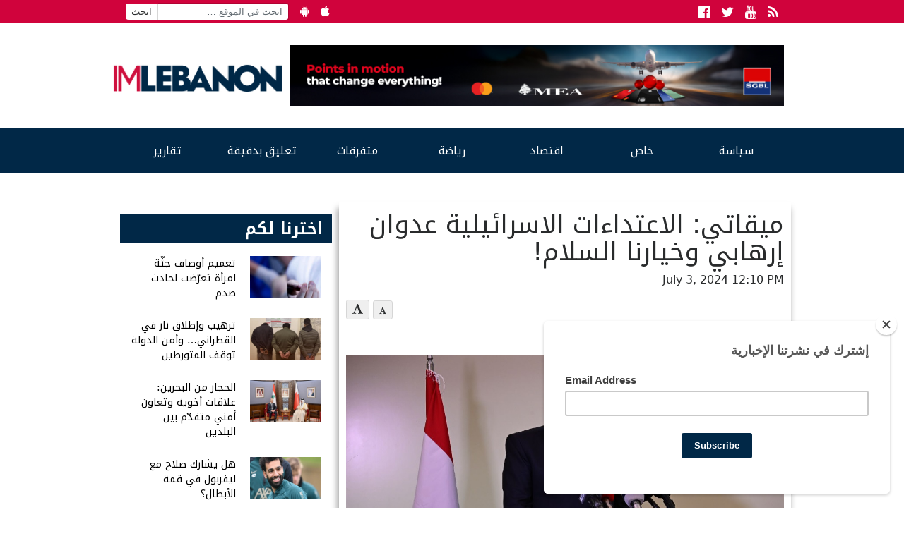

--- FILE ---
content_type: text/html; charset=UTF-8
request_url: https://www.imlebanon.org/2024/07/03/mikati44433222/
body_size: 13561
content:
<!doctype html>
<html lang="en-US">
  <head>
  <meta charset="utf-8">
  <meta http-equiv="x-ua-compatible" content="ie=edge">
  <meta name="viewport" content="width=device-width, initial-scale=1">
  <title>IMLebanon | ميقاتي: الاعتداءات الاسرائيلية عدوان إرهابي وخيارنا السلام!</title>
	<style>img:is([sizes="auto" i], [sizes^="auto," i]) { contain-intrinsic-size: 3000px 1500px }</style>
	<meta property="og:url" content="https://www.imlebanon.org/2024/07/03/mikati44433222/"/>
<meta property="og:title" content="ميقاتي: الاعتداءات الاسرائيلية عدوان إرهابي وخيارنا السلام!"/>
<meta property="og:site_name" content="IMLebanon"/>
<meta property="og:description" content="رأى رئيس حكومة تصريف الاعمال نجيب ميقاتي في فعالية “لبنان الدور والموقع بين الانتهاكات الاسرائيلية والمواثيق الدولية” التي اقيمت قبل ظهر اليوم في فندق “موفنبيك”"/>
<meta property="og:type" content="article"/>
<meta property="og:image" content="https://imcdn.org/uploads/2024/07/mikati-2.jpg"/>
<meta property="og:image:secure_url" content="https://imcdn.org/uploads/2024/07/mikati-2.jpg" />
<meta property="og:image:width" content="630" />
<meta property="og:image:height" content="375" />
<meta property="og:locale" content="ar_AR"/>

<!-- The SEO Framework by Sybre Waaijer -->
<meta name="description" content="رأى رئيس حكومة تصريف الاعمال نجيب ميقاتي في فعالية &ldquo;لبنان الدور والموقع بين الانتهاكات الاسرائيلية والمواثيق الدولية&rdquo; التي اقيمت قبل ظهر اليوم في فندق &ldquo;موفنبيك&rdquo;،" />
<meta property="article:published_time" content="2024-07-03" />
<meta property="article:modified_time" content="2024-07-03" />
<meta name="twitter:card" content="summary_large_image" />
<meta name="twitter:title" content="IMLebanon | ميقاتي: الاعتداءات الاسرائيلية عدوان إرهابي وخيارنا السلام!" />
<meta name="twitter:description" content="رأى رئيس حكومة تصريف الاعمال نجيب ميقاتي في فعالية &ldquo;لبنان الدور والموقع بين الانتهاكات الاسرائيلية والمواثيق الدولية&rdquo; التي اقيمت قبل ظهر اليوم في فندق &ldquo;موفنبيك&rdquo;، أنه &rdquo;يحضر في بالنا شريط العدوان&#8230;" />
<meta name="twitter:image" content="https://imcdn.org/uploads/2024/07/mikati-2.jpg" />
<meta name="twitter:image:width" content="1000" />
<meta name="twitter:image:height" content="600" />
<link rel="canonical" href="https://www.imlebanon.org/2024/07/03/mikati44433222/" />
<script type="application/ld+json">{"@context":"https://schema.org","@type":"BreadcrumbList","itemListElement":[{"@type":"ListItem","position":1,"item":{"@id":"https://www.imlebanon.org/","name":"IMLebanon"}},{"@type":"ListItem","position":2,"item":{"@id":"https://www.imlebanon.org/category/%d8%b3%d9%8a%d8%a7%d8%b3%d8%a9/","name":"\u0633\u064a\u0627\u0633\u0629"}},{"@type":"ListItem","position":3,"item":{"@id":"https://www.imlebanon.org/category/%d8%b3%d9%8a%d8%a7%d8%b3%d8%a9/%d9%84%d8%a8%d9%86%d8%a7%d9%86/","name":"\u0644\u0628\u0646\u0627\u0646"}},{"@type":"ListItem","position":4,"item":{"@id":"https://www.imlebanon.org/2024/07/03/mikati44433222/","name":"\u0645\u064a\u0642\u0627\u062a\u064a: \u0627\u0644\u0627\u0639\u062a\u062f\u0627\u0621\u0627\u062a \u0627\u0644\u0627\u0633\u0631\u0627\u0626\u064a\u0644\u064a\u0629 \u0639\u062f\u0648\u0627\u0646 \u0625\u0631\u0647\u0627\u0628\u064a \u0648\u062e\u064a\u0627\u0631\u0646\u0627 \u0627\u0644\u0633\u0644\u0627\u0645!"}}]}</script>
<!-- / The SEO Framework by Sybre Waaijer | 2.99ms meta | 0.33ms boot -->

<link rel='dns-prefetch' href='//static.addtoany.com' />
<link rel='dns-prefetch' href='//fonts.googleapis.com' />
<link rel='dns-prefetch' href='//imcdn.org' />
<link rel='dns-prefetch' href='//www.imcdn.org' />
<link rel='dns-prefetch' href='//img.youtube.com' />
<link rel="alternate" type="application/rss+xml" title="IMLebanon &raquo; Feed" href="https://www.imlebanon.org/feed/" />
<link rel="alternate" type="application/rss+xml" title="IMLebanon &raquo; Comments Feed" href="https://www.imlebanon.org/comments/feed/" />
		
	<link rel='stylesheet' id='wp-block-library-css' href='https://www.imlebanon.org/wp-includes/css/dist/block-library/style.min.css?ver=6.8.2' type='text/css' media='all' />
<style id='classic-theme-styles-inline-css' type='text/css'>
/*! This file is auto-generated */
.wp-block-button__link{color:#fff;background-color:#32373c;border-radius:9999px;box-shadow:none;text-decoration:none;padding:calc(.667em + 2px) calc(1.333em + 2px);font-size:1.125em}.wp-block-file__button{background:#32373c;color:#fff;text-decoration:none}
</style>
<link rel='stylesheet' id='elasticpress-related-posts-block-css' href='https://www.imlebanon.org/wp-content/plugins/elasticpress/dist/css/related-posts-block-styles.min.css?ver=3.6.5' type='text/css' media='all' />
<style id='global-styles-inline-css' type='text/css'>
:root{--wp--preset--aspect-ratio--square: 1;--wp--preset--aspect-ratio--4-3: 4/3;--wp--preset--aspect-ratio--3-4: 3/4;--wp--preset--aspect-ratio--3-2: 3/2;--wp--preset--aspect-ratio--2-3: 2/3;--wp--preset--aspect-ratio--16-9: 16/9;--wp--preset--aspect-ratio--9-16: 9/16;--wp--preset--color--black: #000000;--wp--preset--color--cyan-bluish-gray: #abb8c3;--wp--preset--color--white: #ffffff;--wp--preset--color--pale-pink: #f78da7;--wp--preset--color--vivid-red: #cf2e2e;--wp--preset--color--luminous-vivid-orange: #ff6900;--wp--preset--color--luminous-vivid-amber: #fcb900;--wp--preset--color--light-green-cyan: #7bdcb5;--wp--preset--color--vivid-green-cyan: #00d084;--wp--preset--color--pale-cyan-blue: #8ed1fc;--wp--preset--color--vivid-cyan-blue: #0693e3;--wp--preset--color--vivid-purple: #9b51e0;--wp--preset--gradient--vivid-cyan-blue-to-vivid-purple: linear-gradient(135deg,rgba(6,147,227,1) 0%,rgb(155,81,224) 100%);--wp--preset--gradient--light-green-cyan-to-vivid-green-cyan: linear-gradient(135deg,rgb(122,220,180) 0%,rgb(0,208,130) 100%);--wp--preset--gradient--luminous-vivid-amber-to-luminous-vivid-orange: linear-gradient(135deg,rgba(252,185,0,1) 0%,rgba(255,105,0,1) 100%);--wp--preset--gradient--luminous-vivid-orange-to-vivid-red: linear-gradient(135deg,rgba(255,105,0,1) 0%,rgb(207,46,46) 100%);--wp--preset--gradient--very-light-gray-to-cyan-bluish-gray: linear-gradient(135deg,rgb(238,238,238) 0%,rgb(169,184,195) 100%);--wp--preset--gradient--cool-to-warm-spectrum: linear-gradient(135deg,rgb(74,234,220) 0%,rgb(151,120,209) 20%,rgb(207,42,186) 40%,rgb(238,44,130) 60%,rgb(251,105,98) 80%,rgb(254,248,76) 100%);--wp--preset--gradient--blush-light-purple: linear-gradient(135deg,rgb(255,206,236) 0%,rgb(152,150,240) 100%);--wp--preset--gradient--blush-bordeaux: linear-gradient(135deg,rgb(254,205,165) 0%,rgb(254,45,45) 50%,rgb(107,0,62) 100%);--wp--preset--gradient--luminous-dusk: linear-gradient(135deg,rgb(255,203,112) 0%,rgb(199,81,192) 50%,rgb(65,88,208) 100%);--wp--preset--gradient--pale-ocean: linear-gradient(135deg,rgb(255,245,203) 0%,rgb(182,227,212) 50%,rgb(51,167,181) 100%);--wp--preset--gradient--electric-grass: linear-gradient(135deg,rgb(202,248,128) 0%,rgb(113,206,126) 100%);--wp--preset--gradient--midnight: linear-gradient(135deg,rgb(2,3,129) 0%,rgb(40,116,252) 100%);--wp--preset--font-size--small: 13px;--wp--preset--font-size--medium: 20px;--wp--preset--font-size--large: 36px;--wp--preset--font-size--x-large: 42px;--wp--preset--spacing--20: 0.44rem;--wp--preset--spacing--30: 0.67rem;--wp--preset--spacing--40: 1rem;--wp--preset--spacing--50: 1.5rem;--wp--preset--spacing--60: 2.25rem;--wp--preset--spacing--70: 3.38rem;--wp--preset--spacing--80: 5.06rem;--wp--preset--shadow--natural: 6px 6px 9px rgba(0, 0, 0, 0.2);--wp--preset--shadow--deep: 12px 12px 50px rgba(0, 0, 0, 0.4);--wp--preset--shadow--sharp: 6px 6px 0px rgba(0, 0, 0, 0.2);--wp--preset--shadow--outlined: 6px 6px 0px -3px rgba(255, 255, 255, 1), 6px 6px rgba(0, 0, 0, 1);--wp--preset--shadow--crisp: 6px 6px 0px rgba(0, 0, 0, 1);}:where(.is-layout-flex){gap: 0.5em;}:where(.is-layout-grid){gap: 0.5em;}body .is-layout-flex{display: flex;}.is-layout-flex{flex-wrap: wrap;align-items: center;}.is-layout-flex > :is(*, div){margin: 0;}body .is-layout-grid{display: grid;}.is-layout-grid > :is(*, div){margin: 0;}:where(.wp-block-columns.is-layout-flex){gap: 2em;}:where(.wp-block-columns.is-layout-grid){gap: 2em;}:where(.wp-block-post-template.is-layout-flex){gap: 1.25em;}:where(.wp-block-post-template.is-layout-grid){gap: 1.25em;}.has-black-color{color: var(--wp--preset--color--black) !important;}.has-cyan-bluish-gray-color{color: var(--wp--preset--color--cyan-bluish-gray) !important;}.has-white-color{color: var(--wp--preset--color--white) !important;}.has-pale-pink-color{color: var(--wp--preset--color--pale-pink) !important;}.has-vivid-red-color{color: var(--wp--preset--color--vivid-red) !important;}.has-luminous-vivid-orange-color{color: var(--wp--preset--color--luminous-vivid-orange) !important;}.has-luminous-vivid-amber-color{color: var(--wp--preset--color--luminous-vivid-amber) !important;}.has-light-green-cyan-color{color: var(--wp--preset--color--light-green-cyan) !important;}.has-vivid-green-cyan-color{color: var(--wp--preset--color--vivid-green-cyan) !important;}.has-pale-cyan-blue-color{color: var(--wp--preset--color--pale-cyan-blue) !important;}.has-vivid-cyan-blue-color{color: var(--wp--preset--color--vivid-cyan-blue) !important;}.has-vivid-purple-color{color: var(--wp--preset--color--vivid-purple) !important;}.has-black-background-color{background-color: var(--wp--preset--color--black) !important;}.has-cyan-bluish-gray-background-color{background-color: var(--wp--preset--color--cyan-bluish-gray) !important;}.has-white-background-color{background-color: var(--wp--preset--color--white) !important;}.has-pale-pink-background-color{background-color: var(--wp--preset--color--pale-pink) !important;}.has-vivid-red-background-color{background-color: var(--wp--preset--color--vivid-red) !important;}.has-luminous-vivid-orange-background-color{background-color: var(--wp--preset--color--luminous-vivid-orange) !important;}.has-luminous-vivid-amber-background-color{background-color: var(--wp--preset--color--luminous-vivid-amber) !important;}.has-light-green-cyan-background-color{background-color: var(--wp--preset--color--light-green-cyan) !important;}.has-vivid-green-cyan-background-color{background-color: var(--wp--preset--color--vivid-green-cyan) !important;}.has-pale-cyan-blue-background-color{background-color: var(--wp--preset--color--pale-cyan-blue) !important;}.has-vivid-cyan-blue-background-color{background-color: var(--wp--preset--color--vivid-cyan-blue) !important;}.has-vivid-purple-background-color{background-color: var(--wp--preset--color--vivid-purple) !important;}.has-black-border-color{border-color: var(--wp--preset--color--black) !important;}.has-cyan-bluish-gray-border-color{border-color: var(--wp--preset--color--cyan-bluish-gray) !important;}.has-white-border-color{border-color: var(--wp--preset--color--white) !important;}.has-pale-pink-border-color{border-color: var(--wp--preset--color--pale-pink) !important;}.has-vivid-red-border-color{border-color: var(--wp--preset--color--vivid-red) !important;}.has-luminous-vivid-orange-border-color{border-color: var(--wp--preset--color--luminous-vivid-orange) !important;}.has-luminous-vivid-amber-border-color{border-color: var(--wp--preset--color--luminous-vivid-amber) !important;}.has-light-green-cyan-border-color{border-color: var(--wp--preset--color--light-green-cyan) !important;}.has-vivid-green-cyan-border-color{border-color: var(--wp--preset--color--vivid-green-cyan) !important;}.has-pale-cyan-blue-border-color{border-color: var(--wp--preset--color--pale-cyan-blue) !important;}.has-vivid-cyan-blue-border-color{border-color: var(--wp--preset--color--vivid-cyan-blue) !important;}.has-vivid-purple-border-color{border-color: var(--wp--preset--color--vivid-purple) !important;}.has-vivid-cyan-blue-to-vivid-purple-gradient-background{background: var(--wp--preset--gradient--vivid-cyan-blue-to-vivid-purple) !important;}.has-light-green-cyan-to-vivid-green-cyan-gradient-background{background: var(--wp--preset--gradient--light-green-cyan-to-vivid-green-cyan) !important;}.has-luminous-vivid-amber-to-luminous-vivid-orange-gradient-background{background: var(--wp--preset--gradient--luminous-vivid-amber-to-luminous-vivid-orange) !important;}.has-luminous-vivid-orange-to-vivid-red-gradient-background{background: var(--wp--preset--gradient--luminous-vivid-orange-to-vivid-red) !important;}.has-very-light-gray-to-cyan-bluish-gray-gradient-background{background: var(--wp--preset--gradient--very-light-gray-to-cyan-bluish-gray) !important;}.has-cool-to-warm-spectrum-gradient-background{background: var(--wp--preset--gradient--cool-to-warm-spectrum) !important;}.has-blush-light-purple-gradient-background{background: var(--wp--preset--gradient--blush-light-purple) !important;}.has-blush-bordeaux-gradient-background{background: var(--wp--preset--gradient--blush-bordeaux) !important;}.has-luminous-dusk-gradient-background{background: var(--wp--preset--gradient--luminous-dusk) !important;}.has-pale-ocean-gradient-background{background: var(--wp--preset--gradient--pale-ocean) !important;}.has-electric-grass-gradient-background{background: var(--wp--preset--gradient--electric-grass) !important;}.has-midnight-gradient-background{background: var(--wp--preset--gradient--midnight) !important;}.has-small-font-size{font-size: var(--wp--preset--font-size--small) !important;}.has-medium-font-size{font-size: var(--wp--preset--font-size--medium) !important;}.has-large-font-size{font-size: var(--wp--preset--font-size--large) !important;}.has-x-large-font-size{font-size: var(--wp--preset--font-size--x-large) !important;}
:where(.wp-block-post-template.is-layout-flex){gap: 1.25em;}:where(.wp-block-post-template.is-layout-grid){gap: 1.25em;}
:where(.wp-block-columns.is-layout-flex){gap: 2em;}:where(.wp-block-columns.is-layout-grid){gap: 2em;}
:root :where(.wp-block-pullquote){font-size: 1.5em;line-height: 1.6;}
</style>
<link crossorigin="anonymous" rel='stylesheet' id='imlebanon-fonts-css' href='//fonts.googleapis.com/css?family=Droid+Arabic+Kufi%3A400%2C700%2C400italic%7CDroid+Arabic+Naskh%3A400%2C700%2C400italic&#038;subset=latin%2Clatin-ext%2Carabic' type='text/css' media='all' />
<link rel='stylesheet' id='addtoany-css' href='https://www.imlebanon.org/wp-content/plugins/add-to-any/addtoany.min.css?ver=1.16' type='text/css' media='all' />
<link rel='stylesheet' id='sage/css-css' href='https://www.imlebanon.org/wp-content/themes/imlebanon/dist/styles/main-1be89cbe76.css?ver=2.0.0' type='text/css' media='all' />
<link rel='stylesheet' id='wp-paginate-css' href='https://www.imlebanon.org/wp-content/plugins/wp-paginate/css/wp-paginate.css?ver=2.1.8' type='text/css' media='screen' />
<script type="text/javascript" src="https://www.imlebanon.org/wp-includes/js/jquery/jquery.min.js?ver=3.7.1" id="jquery-core-js"></script>
<script type="text/javascript" src="https://www.imlebanon.org/wp-includes/js/jquery/jquery-migrate.min.js?ver=3.4.1" id="jquery-migrate-js"></script>
<script type="text/javascript" id="addtoany-core-js-before">
/* <![CDATA[ */
window.a2a_config=window.a2a_config||{};a2a_config.callbacks=[];a2a_config.overlays=[];a2a_config.templates={};
a2a_config.onclick=1;
/* ]]> */
</script>
<script type="text/javascript" async src="https://static.addtoany.com/menu/page.js" id="addtoany-core-js"></script>
<script type="text/javascript" async src="https://www.imlebanon.org/wp-content/plugins/add-to-any/addtoany.min.js?ver=1.1" id="addtoany-jquery-js"></script>
<link rel="https://api.w.org/" href="https://www.imlebanon.org/wp-json/" /><link rel="alternate" title="JSON" type="application/json" href="https://www.imlebanon.org/wp-json/wp/v2/posts/2181570" /><link rel="EditURI" type="application/rsd+xml" title="RSD" href="https://www.imlebanon.org/xmlrpc.php?rsd" />
<link rel="alternate" title="oEmbed (JSON)" type="application/json+oembed" href="https://www.imlebanon.org/wp-json/oembed/1.0/embed?url=https%3A%2F%2Fwww.imlebanon.org%2F2024%2F07%2F03%2Fmikati44433222%2F" />
<link rel="alternate" title="oEmbed (XML)" type="text/xml+oembed" href="https://www.imlebanon.org/wp-json/oembed/1.0/embed?url=https%3A%2F%2Fwww.imlebanon.org%2F2024%2F07%2F03%2Fmikati44433222%2F&#038;format=xml" />

<!-- begin LH Instant Articles meta output -->
<meta property="fb:pages" content="443650025771235" />
<!-- end LH Instant Articles meta output -->
<!-- Markup (JSON-LD) structured in schema.org ver.4.8.1 START -->
<!-- Markup (JSON-LD) structured in schema.org END -->
    <meta name="apple-itunes-app" content="app-id=952657839">
    <meta name="google-play-app" content="app-id=com.imlebanon.news">


    <script>
      (function(i,s,o,g,r,a,m){i['GoogleAnalyticsObject']=r;i[r]=i[r]||function(){
      (i[r].q=i[r].q||[]).push(arguments)},i[r].l=1*new Date();a=s.createElement(o),
      m=s.getElementsByTagName(o)[0];a.async=1;a.src=g;m.parentNode.insertBefore(a,m)
      })(window,document,'script','//www.google-analytics.com/analytics.js','ga');

      ga('create', 'UA-48957467-1', 'auto');
      ga('send', 'pageview');
    </script>

    <meta property="fb:app_id" content="278119222347012" />
<!-- <script async src="//pagead2.googlesyndication.com/pagead/js/adsbygoogle.js"></script> -->
<!-- <script>
     (adsbygoogle = window.adsbygoogle || []).push({
          google_ad_client: "ca-pub-2418822144308280",
          enable_page_level_ads: true
     });
</script> -->

<!-- Begin NARRATIIVE CODE -->
<script type="text/javascript">
   (function(t,r,a,c,k,n,o,w){t['em_ns']=k;w=1*new Date();t[k]=t[k]||function(){
     (t[k].q=t[k].q||[]).push(arguments)},t[k].t=w;n=r.createElement(a);n.async=1;
     n.src=c+'/tag'+(t.addEventListener&&'.'||'_.')+'js?'+parseInt(w/1e9, 10);
     o=r.getElementsByTagName(a)[0];o.parentNode.insertBefore(n,o)
   })(window,document,'script','https://t.effectivemeasure.net','_em');
</script>

<!-- END NARRATIIVE CODE -->

<link rel="amphtml" href="https://www.imlebanon.org/2024/07/03/mikati44433222/amp/"><link rel="icon" href="https://imcdn.org/uploads/2017/09/IM_logo_square-150x150.png" sizes="32x32" />
<link rel="icon" href="https://imcdn.org/uploads/2017/09/IM_logo_square-300x300.png" sizes="192x192" />
<link rel="apple-touch-icon" href="https://imcdn.org/uploads/2017/09/IM_logo_square-300x300.png" />
<meta name="msapplication-TileImage" content="https://imcdn.org/uploads/2017/09/IM_logo_square-300x300.png" />
		<style type="text/css" id="wp-custom-css">
			.nav-container .google-auto-placed { display: none; }

.body > .container {overflow: hidden;}

.widget.widget_imlistings_widget .main-article time, .widget.widget_imlistings_widget.newspaper .widget-content time, body .widget.widget_imlistings_widget .titles-container time { display: none; }

@media screen and (min-width: 400px) {
.row.under-slider .widget_block {
	display: none;	
 }
}

#custom_html-8 .twitter-timeline-rendered iframe{
	display: none !important;
}

#custom_html-8 a.twitter-timeline {
	display: none !important;
}

.widget.widget_imlistings_widget.first-featured.title-over-img > .main-article article a {width: 100%;}		</style>
		</head>
  <body class="wp-singular post-template-default single single-post postid-2181570 single-format-standard wp-theme-imlebanon mikati44433222 sidebar-primary">
    <!--[if IE]>
      <div class="alert alert-warning">
        You are using an <strong>outdated</strong> browser. Please <a href="http://browsehappy.com/">upgrade your browser</a> to improve your experience.      </div>
    <![endif]-->
    <header class="header">
  <div class="above-header col-xs-12">
      <div class="container">
        <ul class="float-left hidden-sm-down header-top-bar">
            <li><form role="search" method="get" class="search-form" action="https://www.imlebanon.org/">
				<label>
					<span class="screen-reader-text">Search for:</span>
					<input type="search" class="search-field" placeholder="ابحث في الموقع &hellip;" value="" name="s" />
				</label>
				<input type="submit" class="search-submit" value="ابحث" />
			</form></li>
            <li><a href="https://play.google.com/store/apps/details?id=com.imlebanon.news" target="_blank"><i class="fa fa-android"></i></a></li>
            <li><a href="https://itunes.apple.com/us/app/imlebanon/id952657839" target="_blank"><i class="fa fa-apple"></i></a></li>
            <li><!-- Newsletter subscribtion placeholder --></li>
        </ul>

        <ul class="socials float-right">
            <li><a href="https://www.facebook.com/imlebanon" target="_blank"><i class="fa fa-facebook-official"></i><span class="sr-only">Facebook</span></a></li>
            <li><a href="https://twitter.com/Imlebanonnews" target="_blank"><i class="fa fa-twitter"></i><span class="sr-only">Twitter</span></a></li>
            <li><a href="https://www.youtube.com/user/imlebanon" target="_blank"><i class="fa fa-youtube"></i><span class="sr-only">Youtube</span></a></li>
            <li><a href="" target="_blank"><i class="fa fa-rss"></i><span class="sr-only">RSS</span></a></li>
        </ul>
      </div>
  </div>
  <div class="container">
      <div class="row header-main-row">
        <a class="brand col-sm-12 col-lg-3 mt-2" href="https://www.imlebanon.org/">IMLebanon</a>
        <div class="header-ad col-sm-12 col-lg-9"><div id="custom_html-2" class="widget_text widget widget_custom_html"><div class="textwidget custom-html-widget"><a href="https://www.instagram.com/reel/DN8BtbQjS-n/?igsh=OXF5dDE3cnZxaHV2" target="_blank" rel="noopener sponsored" style="">
    <img src="https://imcdn.org/uploads/2025/08/SGBL-Points-Campaign_728x90.jpg" alt="SGBL Ad" width="728" height="90" style="max-width:100%; width:100%;height:auto;border:0; margin-top:10px;margin-bottom:10px;">
  </a></div></div><div id="custom_html-3" class="widget_text widget widget_custom_html"><div class="textwidget custom-html-widget"><script>
var eventMethod = window.addEventListener ? "addEventListener" : "attachEvent";
var eventer = window[eventMethod];
var messageEvent = eventMethod == "attachEvent" ? "onmessage" : "message";

// Listen to message from child window
eventer(messageEvent,function(e) {

var key = e.message ? "message" : "data";
 var data = e[key];

var eventName = data.message || 'ignore';

if (eventName == 'adContentAvailable') {
 console.log( 'ad data available: ', data );
 
 // replace content 
jQuery('div[data-container-ad-unit="'+ data.adUnit +'"]').html( data.content );
 }
 //run function//
},false);
</script>
<script async="async" src="https://www.googletagservices.com/tag/js/gpt.js"></script>
<script>
  var googletag = googletag || {};
  googletag.cmd = googletag.cmd || [];
</script>
<script>
  googletag.cmd.push(function() {
    googletag.defineSlot('/21805516893/AboveHeaderAd', [[728, 90], 'fluid', [320, 50]], 'div-gpt-ad-1554120739291-0').addService(googletag.pubads());
    googletag.defineSlot('/21805516893/UnderHeader', ['fluid', [320, 50], [728, 90]], 'div-gpt-ad-1554192486467-0').addService(googletag.pubads());
    googletag.defineSlot('/21805516893/IM-Takeover', ['fluid'], 'div-gpt-ad-1554192711783-0').addService(googletag.pubads());
    googletag.defineSlot('/21805516893/PageSidebar', [[300, 250], 'fluid'], 'div-gpt-ad-1554192838922-0').addService(googletag.pubads());
    googletag.defineSlot('/21805516893/1x1', [1, 1], 'div-gpt-ad-1558947321118-0').addService(googletag.pubads());
    googletag.defineSlot('/21805516893/MMPWW_300x100', [320, 100], 'div-gpt-ad-1641926822088-0').addService(googletag.pubads());
    googletag.pubads().enableSingleRequest();
    googletag.enableServices();
  });
</script>

<div id="div-gpt-ad-1554192711783-0" class="hidden-xs-up">
<script>
googletag.cmd.push(function() { googletag.display('div-gpt-ad-1554192711783-0'); });
</script>
</div></div></div><div id="custom_html-4" class="widget_text widget widget_custom_html"><div class="textwidget custom-html-widget"><div id="div-gpt-ad-1554120739291-0" style="font-size: 0; overflow: hidden;">
<script>
googletag.cmd.push(function() { googletag.display('div-gpt-ad-1554120739291-0'); });
</script>
</div>
<div data-container-ad-unit="/21805516893/AboveHeaderAd"></div></div></div></div>
      </div>
  </div>
    <div class="nav-container">
        <nav class="nav-primary container">
        <div class="menu-the-main-menu-container"><ul id="menu-the-main-menu" class="nav"><li id="menu-item-47" class="menu-item menu-item-type-taxonomy menu-item-object-category current-post-ancestor menu-item-has-children menu-item-47"><a href="https://www.imlebanon.org/category/%d8%b3%d9%8a%d8%a7%d8%b3%d8%a9/">سياسة</a>
<ul class="sub-menu">
	<li id="menu-item-50" class="menu-item menu-item-type-taxonomy menu-item-object-category current-post-ancestor current-menu-parent current-post-parent menu-item-50"><a href="https://www.imlebanon.org/category/%d8%b3%d9%8a%d8%a7%d8%b3%d8%a9/%d9%84%d8%a8%d9%86%d8%a7%d9%86/">لبنان</a></li>
	<li id="menu-item-13545" class="menu-item menu-item-type-taxonomy menu-item-object-category menu-item-13545"><a href="https://www.imlebanon.org/category/%d8%b3%d9%8a%d8%a7%d8%b3%d8%a9/%d8%a3%d8%ae%d8%a8%d8%a7%d8%b1-%d8%af%d9%88%d9%84%d9%8a%d8%a9/">أخبار دولية</a></li>
	<li id="menu-item-13547" class="menu-item menu-item-type-taxonomy menu-item-object-category menu-item-13547"><a href="https://www.imlebanon.org/category/%d8%b3%d9%8a%d8%a7%d8%b3%d8%a9/%d9%85%d8%af%d9%86%d9%8a%d8%a7%d8%aa/">مدنيات</a></li>
	<li id="menu-item-49" class="menu-item menu-item-type-taxonomy menu-item-object-category menu-item-49"><a href="https://www.imlebanon.org/category/%d8%b3%d9%8a%d8%a7%d8%b3%d8%a9/%d8%a7%d9%84%d8%a5%d9%86%d8%aa%d8%b4%d8%a7%d8%b1/">الإنتشار</a></li>
	<li id="menu-item-20605" class="menu-item menu-item-type-taxonomy menu-item-object-category menu-item-20605"><a href="https://www.imlebanon.org/category/%d8%b3%d9%8a%d8%a7%d8%b3%d8%a9/ta7kikat/%d8%aa%d8%ad%d9%82%d9%8a%d9%82%d8%a7%d8%aa/">تحقيقات</a></li>
	<li id="menu-item-1185242" class="menu-item menu-item-type-taxonomy menu-item-object-category menu-item-1185242"><a href="https://www.imlebanon.org/category/securityandjudiciary/">أمن وقضاء</a></li>
	<li id="menu-item-2726665" class="menu-item menu-item-type-taxonomy menu-item-object-category menu-item-2726665"><a href="https://www.imlebanon.org/category/%d8%a7%d9%84%d8%ad%d8%b1%d8%a8-%d8%a7%d9%84%d8%a7%d8%b3%d8%b1%d8%a7%d8%a6%d9%8a%d9%84%d9%8a%d8%a9-%d8%b6%d8%af-%d8%ad%d9%85%d8%a7%d8%b3/">الحرب الاسرائيلية ضد حماس</a></li>
</ul>
</li>
<li id="menu-item-13550" class="menu-item menu-item-type-taxonomy menu-item-object-category menu-item-has-children menu-item-13550"><a href="https://www.imlebanon.org/category/%d8%ae%d8%a7%d8%b5/">خاص</a>
<ul class="sub-menu">
	<li id="menu-item-13554" class="menu-item menu-item-type-taxonomy menu-item-object-category menu-item-13554"><a href="https://www.imlebanon.org/category/%d8%ae%d8%a7%d8%b5/%d9%85%d9%88%d9%82%d9%81%d9%86%d8%a7/">موقفنا</a></li>
	<li id="menu-item-13551" class="menu-item menu-item-type-taxonomy menu-item-object-category menu-item-13551"><a href="https://www.imlebanon.org/category/%d8%ae%d8%a7%d8%b5/%d8%ae%d8%a7%d8%b5-%d8%a7%d9%84%d9%85%d9%88%d9%82%d8%b9/">خاص الموقع</a></li>
	<li id="menu-item-13553" class="menu-item menu-item-type-taxonomy menu-item-object-category menu-item-13553"><a href="https://www.imlebanon.org/category/%d8%ae%d8%a7%d8%b5/%d9%85%d9%82%d8%a7%d8%a8%d9%84%d8%a7%d8%aa/">مقابلات</a></li>
	<li id="menu-item-292270" class="menu-item menu-item-type-taxonomy menu-item-object-category menu-item-292270"><a href="https://www.imlebanon.org/category/%d8%b3%d9%8a%d8%a7%d8%b3%d8%a9/ta7kikat/">&#8212; تحقيقات &#8211;</a></li>
	<li id="menu-item-451693" class="menu-item menu-item-type-taxonomy menu-item-object-category menu-item-451693"><a href="https://www.imlebanon.org/category/%d8%a8%d8%b1%d8%ac-%d8%a7%d9%84%d9%85%d8%b1%d8%a7%d9%82%d8%a8%d8%a9/">برج المراقبة</a></li>
</ul>
</li>
<li id="menu-item-451912" class="menu-item menu-item-type-taxonomy menu-item-object-category menu-item-451912"><a href="https://www.imlebanon.org/category/%d8%a7%d9%82%d8%aa%d8%b5%d8%a7%d8%af/">اقتصاد</a></li>
<li id="menu-item-13570" class="menu-item menu-item-type-taxonomy menu-item-object-category menu-item-13570"><a href="https://www.imlebanon.org/category/%d8%b1%d9%8a%d8%a7%d8%b6%d8%a9/">رياضة</a></li>
<li id="menu-item-16317" class="menu-item menu-item-type-taxonomy menu-item-object-category menu-item-has-children menu-item-16317"><a href="https://www.imlebanon.org/category/%d8%aa%d9%83%d9%86%d9%88%d9%84%d9%88%d8%ac%d9%8a%d8%a7-%d9%88%d9%85%d8%aa%d9%81%d8%b1%d9%82%d8%a7%d8%aa/">متفرقات</a>
<ul class="sub-menu">
	<li id="menu-item-16318" class="menu-item menu-item-type-taxonomy menu-item-object-category menu-item-16318"><a href="https://www.imlebanon.org/category/%d8%aa%d9%83%d9%86%d9%88%d9%84%d9%88%d8%ac%d9%8a%d8%a7-%d9%88%d9%85%d8%aa%d9%81%d8%b1%d9%82%d8%a7%d8%aa/%d8%aa%d9%83%d9%86%d9%88%d9%84%d9%88%d8%ac%d9%8a%d8%a7/">تكنولوجيا</a></li>
	<li id="menu-item-16319" class="menu-item menu-item-type-taxonomy menu-item-object-category menu-item-16319"><a href="https://www.imlebanon.org/category/%d8%aa%d9%83%d9%86%d9%88%d9%84%d9%88%d8%ac%d9%8a%d8%a7-%d9%88%d9%85%d8%aa%d9%81%d8%b1%d9%82%d8%a7%d8%aa/uncategorized/">متفرقات</a></li>
</ul>
</li>
<li id="menu-item-2761429" class="menu-item menu-item-type-taxonomy menu-item-object-category menu-item-2761429"><a href="https://www.imlebanon.org/category/news-bits/">تعليق بدقيقة</a></li>
<li id="menu-item-451691" class="menu-item menu-item-type-taxonomy menu-item-object-category menu-item-has-children menu-item-451691"><a href="https://www.imlebanon.org/category/%d8%aa%d9%82%d8%a7%d8%b1%d9%8a%d8%b1/">تقارير</a>
<ul class="sub-menu">
	<li id="menu-item-451692" class="menu-item menu-item-type-taxonomy menu-item-object-category menu-item-451692"><a href="https://www.imlebanon.org/category/%d8%b3%d9%8a%d8%a7%d8%b3%d8%a9/ta7kikat/">&#8212; تحقيقات &#8211;</a></li>
</ul>
</li>
</ul></div>      </nav>
    </div>
</header>

<div class="container">
    <div class="row">
        <div class="col">
                    </div>
    </div>
</div>
    <div class="wrap container" role="document">
      <div class="content row">
        <main class="main">
            <article class="post-2181570 post type-post status-publish format-standard has-post-thumbnail hentry category-newsletter-big category-3 lh_instant_articles-syndicate-yes source-imlebanon-team-made" itemscope itemtype="http://schema.org/NewsArticle">
    <meta itemscope itemprop="mainEntityOfPage"  itemType="https://schema.org/WebPage" itemid="https://www.imlebanon.org/2024/07/03/mikati44433222/"/>
    <header>
      <h1 class="entry-title" itemprop="headline">ميقاتي: الاعتداءات الاسرائيلية عدوان إرهابي وخيارنا السلام!</h1>
      <time class="updated" itemprop="datePublished" content="2024-07-03T09:10:40+00:00" datetime="2024-07-03T09:10:40+00:00">July 3, 2024 12:10 PM</time>
<time class="modified hidden-xs-up" datetime="2024-07-03T09:25:55+00:00" itemprop="dateModified" content="2024-07-03T09:25:55+00:00"></time>


            <div class="hidden-xs-up" itemprop="publisher" itemscope itemtype="https://schema.org/Organization">
              <meta itemprop="name" content="IMLebanon Team | رصد فريق الموقع">
              
                <div itemprop="logo" itemscope itemtype="https://schema.org/ImageObject"><meta itemprop="url" content="https://www.imlebanon.org/wp-content/themes/imlebanon/dist/images/IMLogo.png">
                    <meta itemprop="width" content="600">
                    <meta itemprop="height" content="60">
                </div>
            </div>
            <span class="hidden-xs-up" itemprop="author" itemscope itemtype="https://schema.org/Person">
                <span itemprop="name">وكالات</span>
            </span>
                <figure itemprop="image" itemscope itemtype="https://schema.org/ImageObject">
                    <meta itemprop="url" content="https://imcdn.org/uploads/2024/07/mikati-2.jpg">
                    <meta itemprop="width" content="1000">
                    <meta itemprop="height" content="600">
                    </figure>
                          <div class="fontResizer">
        <span class="btn btn-sm" id="decFont"><i class="fa fa-font"></i></span>	
        <span class="btn btn-sm" id="incFont"><i class="fa fa-font"></i></span>	
    </div>     
      </header>
    <div class="a2a_kit a2a_kit_size_32 addtoany_list"><a class="a2a_button_facebook" href="https://www.addtoany.com/add_to/facebook?linkurl=https%3A%2F%2Fwww.imlebanon.org%2F2024%2F07%2F03%2Fmikati44433222%2F&amp;linkname=IMLebanon%20%7C%20%D9%85%D9%8A%D9%82%D8%A7%D8%AA%D9%8A%3A%20%D8%A7%D9%84%D8%A7%D8%B9%D8%AA%D8%AF%D8%A7%D8%A1%D8%A7%D8%AA%20%D8%A7%D9%84%D8%A7%D8%B3%D8%B1%D8%A7%D8%A6%D9%8A%D9%84%D9%8A%D8%A9%20%D8%B9%D8%AF%D9%88%D8%A7%D9%86%20%D8%A5%D8%B1%D9%87%D8%A7%D8%A8%D9%8A%20%D9%88%D8%AE%D9%8A%D8%A7%D8%B1%D9%86%D8%A7%20%D8%A7%D9%84%D8%B3%D9%84%D8%A7%D9%85%21" title="Facebook" rel="nofollow noopener" target="_blank"></a><a class="a2a_button_whatsapp" href="https://www.addtoany.com/add_to/whatsapp?linkurl=https%3A%2F%2Fwww.imlebanon.org%2F2024%2F07%2F03%2Fmikati44433222%2F&amp;linkname=IMLebanon%20%7C%20%D9%85%D9%8A%D9%82%D8%A7%D8%AA%D9%8A%3A%20%D8%A7%D9%84%D8%A7%D8%B9%D8%AA%D8%AF%D8%A7%D8%A1%D8%A7%D8%AA%20%D8%A7%D9%84%D8%A7%D8%B3%D8%B1%D8%A7%D8%A6%D9%8A%D9%84%D9%8A%D8%A9%20%D8%B9%D8%AF%D9%88%D8%A7%D9%86%20%D8%A5%D8%B1%D9%87%D8%A7%D8%A8%D9%8A%20%D9%88%D8%AE%D9%8A%D8%A7%D8%B1%D9%86%D8%A7%20%D8%A7%D9%84%D8%B3%D9%84%D8%A7%D9%85%21" title="WhatsApp" rel="nofollow noopener" target="_blank"></a><a class="a2a_button_facebook_like addtoany_special_service" data-href="https://www.imlebanon.org/2024/07/03/mikati44433222/"></a><a class="a2a_button_linkedin" href="https://www.addtoany.com/add_to/linkedin?linkurl=https%3A%2F%2Fwww.imlebanon.org%2F2024%2F07%2F03%2Fmikati44433222%2F&amp;linkname=IMLebanon%20%7C%20%D9%85%D9%8A%D9%82%D8%A7%D8%AA%D9%8A%3A%20%D8%A7%D9%84%D8%A7%D8%B9%D8%AA%D8%AF%D8%A7%D8%A1%D8%A7%D8%AA%20%D8%A7%D9%84%D8%A7%D8%B3%D8%B1%D8%A7%D8%A6%D9%8A%D9%84%D9%8A%D8%A9%20%D8%B9%D8%AF%D9%88%D8%A7%D9%86%20%D8%A5%D8%B1%D9%87%D8%A7%D8%A8%D9%8A%20%D9%88%D8%AE%D9%8A%D8%A7%D8%B1%D9%86%D8%A7%20%D8%A7%D9%84%D8%B3%D9%84%D8%A7%D9%85%21" title="LinkedIn" rel="nofollow noopener" target="_blank"></a><a class="a2a_dd addtoany_share_save addtoany_share" href="https://www.addtoany.com/share"></a></div>        <figure class="main-figure">
        <img width="1000" height="600" src="https://imcdn.org/uploads/2024/07/mikati-2.jpg" class="attachment-full size-full wp-post-image" alt="" decoding="async" fetchpriority="high" />    </figure>
        <div class="entry-content" itemprop="articleBody">
      <p>رأى رئيس حكومة تصريف الاعمال نجيب ميقاتي في فعالية “لبنان الدور والموقع بين الانتهاكات الاسرائيلية والمواثيق الدولية” التي اقيمت قبل ظهر اليوم في فندق “موفنبيك”، أنه ”يحضر في بالنا شريط العدوان الاسرائيلي المستمر على لبنان منذ سنوات وحقبات احتلاله لاجزاء واسعة من ارضنا وما خلفه من شهداء وجرحى واضرار جسيمة طالت كل شيء. هذه الاعتداءات الاسرائيلية على الجنوب وما يشهده من قتل متعمد لأهله وتدمير للبلدات واحراق للمزروعات، ليس فقط محل ادانة واستنكار من قبلنا بل هو عدوان تدميري وإرهابي موصوف ينبغي على المجتمع الدولي ان يضع حدا لتماديه وإجرامه”.</p>
<p>كما أضاف ميقاتي: “في هذه المناسبة لا بد من اعادة طرح السؤال على المعنيين الدوليين بالمبادرات عن الخطوات المتخذة للجم العدو ووقف نهج القتال والتدمير. فما يشهده جنوب لبنان حاليًّا من أحداث، وإن اعتُبِرَتْ في العمق صدىً للمآسي في قطاع غزة، ليست في حقيقتِها سوى نتيجةٍ لتفاقم اعتداءات إسرائيل على السيادة الوطنية وخرقها المستمر والمتمادي للقرار الدولي رقم 1701. لقد بادرت شخصيًّا منذ اندلاع أحداث غزة إلى إطلاق النداءات العلنية للحفاظ على الهدوء ولضبط النفس على الحدود الجنوبية، ووجَّهْتُ التحذيراتِ، من تمدد الحرب التدميرية في غزة إلى جنوب لبنان، ومنه إلى المنطقة”.</p>
<p>وأشار إلى ان “خيارنا في لبنان كان ولا يزال هو السلام، وثقافتنا هي ثقافة سلام مبنيةٌ على الحق والعدالة وعلى القانون الدولي لا سيما القرار 1701. لكننا شعب ما رَضِي، ولن يرضى بالإعتداءات على سيادته وعلى كرامته الوطنية وسلامة أراضيه، وعلى المدنيين من أبنائه، وبخاصة الأطفال والنساء. في المقابل، نحن معنيون من منطلقات عروبية ووطنية وانسانية بحرب الابادة الفعلية الجارية في حق الفلسطينيين لا سيما في غزة. وما حصل في “مستشفى الشفاء” من اجرام وانتهاك لكل المواثيق والاعتبارات ،لا يجوز ان يمر مرور الكرام امام اعين العالم المتفرج على العدوان المتمادي. وكبلد مُستضيف لمئات الآلاف من اللاجئين الفلسطينيين منذ العام 1948، نعيد تذكير المجتمع الدولي بمسؤوليته الإنسانية والأخلاقية تجاه لاجئي فلسطين. جوهر السلام هو أن يعيش الشعب الفلسطيني على أرضه في ظل دولة حرّة مستقلّة ، وكل محاولة لتجاوز هذه الثوابت ستؤدي إلى مزيد من الأزمات في الشرق الأوسط والعالم”.</p><div id="custom_html-12" class="widget_text widget widget_custom_html"><div class="textwidget custom-html-widget"><div data-container-ad-unit="/21805516893/PageSidebar" class="text-center"></div>

<div id="div-gpt-ad-1554192838922-0" style="font-size: 0;">
<script>
googletag.cmd.push(function() { googletag.display('div-gpt-ad-1554192838922-0'); });
</script>
</div></div></div>
<p>وختم قائلاً: “من فلسطين تبدأ مسيرة السلام، وفي فلسطين يبدأ تأريخ هذه المنطقة، لا إتفاق سلام يستطيع أن يحيا إلا بضمان حق العودة للفلسطينيين، جميع الفلسطينيين، ولن تستطيع قوة على وجه الأرض أن تطمس قضية فلسطين”.</p>
<div class="addtoany_share_save_container addtoany_content addtoany_content_bottom"><div class="a2a_kit a2a_kit_size_32 addtoany_list" data-a2a-url="https://www.imlebanon.org/2024/07/03/mikati44433222/" data-a2a-title="ميقاتي: الاعتداءات الاسرائيلية عدوان إرهابي وخيارنا السلام!"><a class="a2a_button_facebook" href="https://www.addtoany.com/add_to/facebook?linkurl=https%3A%2F%2Fwww.imlebanon.org%2F2024%2F07%2F03%2Fmikati44433222%2F&amp;linkname=%D9%85%D9%8A%D9%82%D8%A7%D8%AA%D9%8A%3A%20%D8%A7%D9%84%D8%A7%D8%B9%D8%AA%D8%AF%D8%A7%D8%A1%D8%A7%D8%AA%20%D8%A7%D9%84%D8%A7%D8%B3%D8%B1%D8%A7%D8%A6%D9%8A%D9%84%D9%8A%D8%A9%20%D8%B9%D8%AF%D9%88%D8%A7%D9%86%20%D8%A5%D8%B1%D9%87%D8%A7%D8%A8%D9%8A%20%D9%88%D8%AE%D9%8A%D8%A7%D8%B1%D9%86%D8%A7%20%D8%A7%D9%84%D8%B3%D9%84%D8%A7%D9%85%21" title="Facebook" rel="nofollow noopener" target="_blank"></a><a class="a2a_button_whatsapp" href="https://www.addtoany.com/add_to/whatsapp?linkurl=https%3A%2F%2Fwww.imlebanon.org%2F2024%2F07%2F03%2Fmikati44433222%2F&amp;linkname=%D9%85%D9%8A%D9%82%D8%A7%D8%AA%D9%8A%3A%20%D8%A7%D9%84%D8%A7%D8%B9%D8%AA%D8%AF%D8%A7%D8%A1%D8%A7%D8%AA%20%D8%A7%D9%84%D8%A7%D8%B3%D8%B1%D8%A7%D8%A6%D9%8A%D9%84%D9%8A%D8%A9%20%D8%B9%D8%AF%D9%88%D8%A7%D9%86%20%D8%A5%D8%B1%D9%87%D8%A7%D8%A8%D9%8A%20%D9%88%D8%AE%D9%8A%D8%A7%D8%B1%D9%86%D8%A7%20%D8%A7%D9%84%D8%B3%D9%84%D8%A7%D9%85%21" title="WhatsApp" rel="nofollow noopener" target="_blank"></a><a class="a2a_button_facebook_like addtoany_special_service" data-href="https://www.imlebanon.org/2024/07/03/mikati44433222/"></a><a class="a2a_button_linkedin" href="https://www.addtoany.com/add_to/linkedin?linkurl=https%3A%2F%2Fwww.imlebanon.org%2F2024%2F07%2F03%2Fmikati44433222%2F&amp;linkname=%D9%85%D9%8A%D9%82%D8%A7%D8%AA%D9%8A%3A%20%D8%A7%D9%84%D8%A7%D8%B9%D8%AA%D8%AF%D8%A7%D8%A1%D8%A7%D8%AA%20%D8%A7%D9%84%D8%A7%D8%B3%D8%B1%D8%A7%D8%A6%D9%8A%D9%84%D9%8A%D8%A9%20%D8%B9%D8%AF%D9%88%D8%A7%D9%86%20%D8%A5%D8%B1%D9%87%D8%A7%D8%A8%D9%8A%20%D9%88%D8%AE%D9%8A%D8%A7%D8%B1%D9%86%D8%A7%20%D8%A7%D9%84%D8%B3%D9%84%D8%A7%D9%85%21" title="LinkedIn" rel="nofollow noopener" target="_blank"></a><a class="a2a_dd addtoany_share_save addtoany_share" href="https://www.addtoany.com/share"></a></div></div>    </div>
    <footer>
      
<ul class="post-metas-foot">
        <li><strong>المصدر:</strong> <a href="https://www.imlebanon.org/source/imlebanon-team-made/">IMLebanon Team | رصد فريق الموقع</a></li>
        <li><strong>القسم:</strong> <a href="https://www.imlebanon.org/category/%d8%b3%d9%8a%d8%a7%d8%b3%d8%a9/%d9%84%d8%a8%d9%86%d8%a7%d9%86/">لبنان</a></li>
    </ul>
July 3, 2024 12:10 PM          </footer>
      </article>
        </main><!-- /.main -->
                  <aside class="sidebar">
                                <div id="custom_html-11" class="widget_text widget widget_custom_html"><div class="textwidget custom-html-widget"><div data-container-ad-unit="/21805516893/PageSidebar" class="text-center"></div>

<div id="div-gpt-ad-1554192838922-0" style="font-size: 0;">
<script>
googletag.cmd.push(function() { googletag.display('div-gpt-ad-1554192838922-0'); });
</script>
</div></div></div>        <div id="imlistings_widget-19" class="scroll grid widget widget_imlistings_widget"><h4 class="widget-title">اخترنا لكم </h4><div class="widget-grid-container"><ul class=row><li class="col-sm-12 col-md-12">
            <article class="main-article">
                <a href="https://www.imlebanon.org/2026/01/20/dead345-4/" title="تعميم أوصاف جثّة امرأة تعرّضت لحادث صدم">
                    <div class="img-holder">
                    
                <figure itemprop="image" itemscope itemtype="https://schema.org/ImageObject">
                    <meta itemprop="url" content="https://imcdn.org/uploads/2024/04/dead-2.jpg">
                    <meta itemprop="width" content="297">
                    <meta itemprop="height" content="178">
                    <img height="178" width="297" loading="lazy" decoding="async" src="https://imcdn.org/uploads/2024/04/dead-2.jpg" alt="تعميم أوصاف جثّة امرأة تعرّضت لحادث صدم" /></figure>
                
                    </div>
                    <div class="content">
                     <h2 class="entry-title" itemprop="headline">تعميم أوصاف جثّة امرأة تعرّضت لحادث صدم</h2>
                    <time class="published" datetime="2026-01-20T16:51:16+00:00" itemprop="datePublished" content="2026-01-20T16:51:16+00:00">January 20, 18:51</time><time class="modified" datetime="2026-01-20T16:51:16+00:00" itemprop="dateModified" content="2026-01-20T16:51:16+00:00">January 20, 18:51</time>
                    </div>
                </a>
            </article>
                   </li><li class="col-sm-12 col-md-12">
            <article class="main-article">
                <a href="https://www.imlebanon.org/2026/01/20/arrest234-4/" title="ترهيب وإطلاق نار في القطراني… وأمن الدولة توقف المتورطين">
                    <div class="img-holder">
                    
                <figure itemprop="image" itemscope itemtype="https://schema.org/ImageObject">
                    <meta itemprop="url" content="https://imcdn.org/uploads/2026/01/518721385652.jpg">
                    <meta itemprop="width" content="297">
                    <meta itemprop="height" content="178">
                    <img height="178" width="297" loading="lazy" decoding="async" src="https://imcdn.org/uploads/2026/01/518721385652.jpg" alt="ترهيب وإطلاق نار في القطراني… وأمن الدولة توقف المتورطين" /></figure>
                
                    </div>
                    <div class="content">
                     <h2 class="entry-title" itemprop="headline">ترهيب وإطلاق نار في القطراني… وأمن الدولة توقف المتورطين</h2>
                    <time class="published" datetime="2026-01-20T16:35:18+00:00" itemprop="datePublished" content="2026-01-20T16:35:18+00:00">January 20, 18:35</time><time class="modified" datetime="2026-01-20T16:58:13+00:00" itemprop="dateModified" content="2026-01-20T16:58:13+00:00">January 20, 18:58</time>
                    </div>
                </a>
            </article>
                   </li><li class="col-sm-12 col-md-12">
            <article class="main-article">
                <a href="https://www.imlebanon.org/2026/01/20/hajjar98/" title="الحجار من البحرين: علاقات أخوية وتعاون أمني متقدّم بين البلدين">
                    <div class="img-holder">
                    
                <figure itemprop="image" itemscope itemtype="https://schema.org/ImageObject">
                    <meta itemprop="url" content="https://imcdn.org/uploads/2026/01/119020567978.jpg">
                    <meta itemprop="width" content="297">
                    <meta itemprop="height" content="178">
                    <img height="178" width="297" loading="lazy" decoding="async" src="https://imcdn.org/uploads/2026/01/119020567978.jpg" alt="الحجار من البحرين: علاقات أخوية وتعاون أمني متقدّم بين البلدين" /></figure>
                
                    </div>
                    <div class="content">
                     <h2 class="entry-title" itemprop="headline">الحجار من البحرين: علاقات أخوية وتعاون أمني متقدّم بين البلدين</h2>
                    <time class="published" datetime="2026-01-20T16:18:09+00:00" itemprop="datePublished" content="2026-01-20T16:18:09+00:00">January 20, 18:18</time><time class="modified" datetime="2026-01-20T16:18:09+00:00" itemprop="dateModified" content="2026-01-20T16:18:09+00:00">January 20, 18:18</time>
                    </div>
                </a>
            </article>
                   </li><li class="col-sm-12 col-md-12">
            <article class="main-article">
                <a href="https://www.imlebanon.org/2026/01/20/mohamad-salah345-2/" title="هل يشارك صلاح مع ليفربول في قمة الأبطال؟">
                    <div class="img-holder">
                    
                <figure itemprop="image" itemscope itemtype="https://schema.org/ImageObject">
                    <meta itemprop="url" content="https://imcdn.org/uploads/2022/05/mohamad-salah.jpg">
                    <meta itemprop="width" content="297">
                    <meta itemprop="height" content="178">
                    <img height="178" width="297" loading="lazy" decoding="async" src="https://imcdn.org/uploads/2022/05/mohamad-salah.jpg" alt="هل يشارك صلاح مع ليفربول في قمة الأبطال؟" /></figure>
                
                    </div>
                    <div class="content">
                     <h2 class="entry-title" itemprop="headline">هل يشارك صلاح مع ليفربول في قمة الأبطال؟</h2>
                    <time class="published" datetime="2026-01-20T16:11:57+00:00" itemprop="datePublished" content="2026-01-20T16:11:57+00:00">January 20, 18:11</time><time class="modified" datetime="2026-01-20T16:11:57+00:00" itemprop="dateModified" content="2026-01-20T16:11:57+00:00">January 20, 18:11</time>
                    </div>
                </a>
            </article>
                   </li><li class="col-sm-12 col-md-12">
            <article class="main-article">
                <a href="https://www.imlebanon.org/2026/01/20/iran-731/" title="عقوبات جديدة ضد إيران">
                    <div class="img-holder">
                    
                <figure itemprop="image" itemscope itemtype="https://schema.org/ImageObject">
                    <meta itemprop="url" content="https://imcdn.org/uploads/2025/04/iran.jpg">
                    <meta itemprop="width" content="297">
                    <meta itemprop="height" content="178">
                    <img height="178" width="297" loading="lazy" decoding="async" src="https://imcdn.org/uploads/2025/04/iran.jpg" alt="عقوبات جديدة ضد إيران" /></figure>
                
                    </div>
                    <div class="content">
                     <h2 class="entry-title" itemprop="headline">عقوبات جديدة ضد إيران</h2>
                    <time class="published" datetime="2026-01-20T15:56:10+00:00" itemprop="datePublished" content="2026-01-20T15:56:10+00:00">January 20, 17:56</time><time class="modified" datetime="2026-01-20T16:55:55+00:00" itemprop="dateModified" content="2026-01-20T16:55:55+00:00">January 20, 18:55</time>
                    </div>
                </a>
            </article>
                   </li><li class="col-sm-12 col-md-12">
            <article class="main-article">
                <a href="https://www.imlebanon.org/2026/01/20/mazloum-abdi345/" title="قائد &#8220;قسد&#8221;: ندعو الحكومة السورية للعودة إلى الحوار">
                    <div class="img-holder">
                    
                <figure itemprop="image" itemscope itemtype="https://schema.org/ImageObject">
                    <meta itemprop="url" content="https://imcdn.org/uploads/2026/01/417973643664.jpg">
                    <meta itemprop="width" content="297">
                    <meta itemprop="height" content="178">
                    <img height="178" width="297" loading="lazy" decoding="async" src="https://imcdn.org/uploads/2026/01/417973643664.jpg" alt="قائد &#8220;قسد&#8221;: ندعو الحكومة السورية للعودة إلى الحوار" /></figure>
                
                    </div>
                    <div class="content">
                     <h2 class="entry-title" itemprop="headline">قائد &#8220;قسد&#8221;: ندعو الحكومة السورية للعودة إلى الحوار</h2>
                    <time class="published" datetime="2026-01-20T15:48:19+00:00" itemprop="datePublished" content="2026-01-20T15:48:19+00:00">January 20, 17:48</time><time class="modified" datetime="2026-01-20T15:50:04+00:00" itemprop="dateModified" content="2026-01-20T15:50:04+00:00">January 20, 17:50</time>
                    </div>
                </a>
            </article>
                   </li><li class="col-sm-12 col-md-12">
            <article class="main-article">
                <a href="https://www.imlebanon.org/2026/01/20/barak-9/" title="براك: دور &#8220;قسد&#8221; ضد داعش انتهى">
                    <div class="img-holder">
                    
                <figure itemprop="image" itemscope itemtype="https://schema.org/ImageObject">
                    <meta itemprop="url" content="https://imcdn.org/uploads/2025/07/TOM-BARAK.jpg">
                    <meta itemprop="width" content="297">
                    <meta itemprop="height" content="178">
                    <img height="178" width="297" loading="lazy" decoding="async" src="https://imcdn.org/uploads/2025/07/TOM-BARAK.jpg" alt="براك: دور &#8220;قسد&#8221; ضد داعش انتهى" /></figure>
                
                    </div>
                    <div class="content">
                     <h2 class="entry-title" itemprop="headline">براك: دور &#8220;قسد&#8221; ضد داعش انتهى</h2>
                    <time class="published" datetime="2026-01-20T15:45:07+00:00" itemprop="datePublished" content="2026-01-20T15:45:07+00:00">January 20, 17:45</time><time class="modified" datetime="2026-01-20T16:56:01+00:00" itemprop="dateModified" content="2026-01-20T16:56:01+00:00">January 20, 18:56</time>
                    </div>
                </a>
            </article>
                   </li><li class="col-sm-12 col-md-12">
            <article class="main-article">
                <a href="https://www.imlebanon.org/2026/01/20/syria-473/" title="الرئاسة السورية: تفاهم مع &#8220;قسد&#8221; بشأن مستقبل الحسكة">
                    <div class="img-holder">
                    
                <figure itemprop="image" itemscope itemtype="https://schema.org/ImageObject">
                    <meta itemprop="url" content="https://imcdn.org/uploads/2026/01/syria-2.jpg">
                    <meta itemprop="width" content="297">
                    <meta itemprop="height" content="178">
                    <img height="178" width="297" loading="lazy" decoding="async" src="https://imcdn.org/uploads/2026/01/syria-2.jpg" alt="الرئاسة السورية: تفاهم مع &#8220;قسد&#8221; بشأن مستقبل الحسكة" /></figure>
                
                    </div>
                    <div class="content">
                     <h2 class="entry-title" itemprop="headline">الرئاسة السورية: تفاهم مع &#8220;قسد&#8221; بشأن مستقبل الحسكة</h2>
                    <time class="published" datetime="2026-01-20T15:38:03+00:00" itemprop="datePublished" content="2026-01-20T15:38:03+00:00">January 20, 17:38</time><time class="modified" datetime="2026-01-20T15:58:31+00:00" itemprop="dateModified" content="2026-01-20T15:58:31+00:00">January 20, 17:58</time>
                    </div>
                </a>
            </article>
                   </li><li class="col-sm-12 col-md-12">
            <article class="main-article">
                <a href="https://www.imlebanon.org/2026/01/20/regie8/" title="“الريجي” تضبط مصنوعات تبغية مهربة ومزورة">
                    <div class="img-holder">
                    
                <figure itemprop="image" itemscope itemtype="https://schema.org/ImageObject">
                    <meta itemprop="url" content="https://imcdn.org/uploads/2025/02/regie.jpg">
                    <meta itemprop="width" content="297">
                    <meta itemprop="height" content="178">
                    <img height="178" width="297" loading="lazy" decoding="async" src="https://imcdn.org/uploads/2025/02/regie.jpg" alt="“الريجي” تضبط مصنوعات تبغية مهربة ومزورة" /></figure>
                
                    </div>
                    <div class="content">
                     <h2 class="entry-title" itemprop="headline">“الريجي” تضبط مصنوعات تبغية مهربة ومزورة</h2>
                    <time class="published" datetime="2026-01-20T15:27:09+00:00" itemprop="datePublished" content="2026-01-20T15:27:09+00:00">January 20, 17:27</time><time class="modified" datetime="2026-01-20T15:28:31+00:00" itemprop="dateModified" content="2026-01-20T15:28:31+00:00">January 20, 17:28</time>
                    </div>
                </a>
            </article>
                   </li><li class="col-sm-12 col-md-12">
            <article class="main-article">
                <a href="https://www.imlebanon.org/2026/01/20/america-157/" title="البرلمان الأوروبي يجمّد اتفاقه التجاري مع واشنطن">
                    <div class="img-holder">
                    
                <figure itemprop="image" itemscope itemtype="https://schema.org/ImageObject">
                    <meta itemprop="url" content="https://imcdn.org/uploads/2025/12/europe.jpg">
                    <meta itemprop="width" content="297">
                    <meta itemprop="height" content="178">
                    <img height="178" width="297" loading="lazy" decoding="async" src="https://imcdn.org/uploads/2025/12/europe.jpg" alt="البرلمان الأوروبي يجمّد اتفاقه التجاري مع واشنطن" /></figure>
                
                    </div>
                    <div class="content">
                     <h2 class="entry-title" itemprop="headline">البرلمان الأوروبي يجمّد اتفاقه التجاري مع واشنطن</h2>
                    <time class="published" datetime="2026-01-20T15:20:14+00:00" itemprop="datePublished" content="2026-01-20T15:20:14+00:00">January 20, 17:20</time><time class="modified" datetime="2026-01-20T15:20:14+00:00" itemprop="dateModified" content="2026-01-20T15:20:14+00:00">January 20, 17:20</time>
                    </div>
                </a>
            </article>
                   </li><li class="col-sm-12 col-md-12">
            <article class="main-article">
                <a href="https://www.imlebanon.org/2026/01/20/unifel-76/" title="&#8220;اليونيفيل&#8221;: نعمل مع الجيش وندعم انتشاره في الجنوب">
                    <div class="img-holder">
                    
                <figure itemprop="image" itemscope itemtype="https://schema.org/ImageObject">
                    <meta itemprop="url" content="https://imcdn.org/uploads/2022/01/unifel.jpg">
                    <meta itemprop="width" content="300">
                    <meta itemprop="height" content="178">
                    <img height="178" width="300" loading="lazy" decoding="async" src="https://imcdn.org/uploads/2022/01/unifel.jpg" alt="&#8220;اليونيفيل&#8221;: نعمل مع الجيش وندعم انتشاره في الجنوب" /></figure>
                
                    </div>
                    <div class="content">
                     <h2 class="entry-title" itemprop="headline">&#8220;اليونيفيل&#8221;: نعمل مع الجيش وندعم انتشاره في الجنوب</h2>
                    <time class="published" datetime="2026-01-20T15:07:05+00:00" itemprop="datePublished" content="2026-01-20T15:07:05+00:00">January 20, 17:07</time><time class="modified" datetime="2026-01-20T15:56:05+00:00" itemprop="dateModified" content="2026-01-20T15:56:05+00:00">January 20, 17:56</time>
                    </div>
                </a>
            </article>
                   </li><li class="col-sm-12 col-md-12">
            <article class="main-article">
                <a href="https://www.imlebanon.org/2026/01/20/saudia-9/" title="إدانة سعودية لهدم مباني الأونروا بالقدس">
                    <div class="img-holder">
                    
                <figure itemprop="image" itemscope itemtype="https://schema.org/ImageObject">
                    <meta itemprop="url" content="https://imcdn.org/uploads/2024/09/ksa.jpg">
                    <meta itemprop="width" content="297">
                    <meta itemprop="height" content="178">
                    <img height="178" width="297" loading="lazy" decoding="async" src="https://imcdn.org/uploads/2024/09/ksa.jpg" alt="إدانة سعودية لهدم مباني الأونروا بالقدس" /></figure>
                
                    </div>
                    <div class="content">
                     <h2 class="entry-title" itemprop="headline">إدانة سعودية لهدم مباني الأونروا بالقدس</h2>
                    <time class="published" datetime="2026-01-20T14:56:09+00:00" itemprop="datePublished" content="2026-01-20T14:56:09+00:00">January 20, 16:56</time><time class="modified" datetime="2026-01-20T14:56:09+00:00" itemprop="dateModified" content="2026-01-20T14:56:09+00:00">January 20, 16:56</time>
                    </div>
                </a>
            </article>
                   </li><li class="col-sm-12 col-md-12">
            <article class="main-article">
                <a href="https://www.imlebanon.org/2026/01/20/hiking76/" title="إنقاذ 3 مواطنين ضلّوا طريقهم أثناء الـ&#8221;hiking&#8221;">
                    <div class="img-holder">
                    
                <figure itemprop="image" itemscope itemtype="https://schema.org/ImageObject">
                    <meta itemprop="url" content="https://imcdn.org/uploads/2026/01/357326452093.jpg">
                    <meta itemprop="width" content="297">
                    <meta itemprop="height" content="178">
                    <img height="178" width="297" loading="lazy" decoding="async" src="https://imcdn.org/uploads/2026/01/357326452093.jpg" alt="إنقاذ 3 مواطنين ضلّوا طريقهم أثناء الـ&#8221;hiking&#8221;" /></figure>
                
                    </div>
                    <div class="content">
                     <h2 class="entry-title" itemprop="headline">إنقاذ 3 مواطنين ضلّوا طريقهم أثناء الـ&#8221;hiking&#8221;</h2>
                    <time class="published" datetime="2026-01-20T14:51:15+00:00" itemprop="datePublished" content="2026-01-20T14:51:15+00:00">January 20, 16:51</time><time class="modified" datetime="2026-01-20T16:56:11+00:00" itemprop="dateModified" content="2026-01-20T16:56:11+00:00">January 20, 18:56</time>
                    </div>
                </a>
            </article>
                   </li><li class="col-sm-12 col-md-12">
            <article class="main-article">
                <a href="https://www.imlebanon.org/2026/01/20/arrest89-5/" title="توقيف مشتبه به بترويج مخدّرات ومطلوب بجرم محاولة قتل">
                    <div class="img-holder">
                    
                <figure itemprop="image" itemscope itemtype="https://schema.org/ImageObject">
                    <meta itemprop="url" content="https://imcdn.org/uploads/2026/01/Capture-47.jpg">
                    <meta itemprop="width" content="297">
                    <meta itemprop="height" content="178">
                    <img height="178" width="297" loading="lazy" decoding="async" src="https://imcdn.org/uploads/2026/01/Capture-47.jpg" alt="توقيف مشتبه به بترويج مخدّرات ومطلوب بجرم محاولة قتل" /></figure>
                
                    </div>
                    <div class="content">
                     <h2 class="entry-title" itemprop="headline">توقيف مشتبه به بترويج مخدّرات ومطلوب بجرم محاولة قتل</h2>
                    <time class="published" datetime="2026-01-20T14:46:59+00:00" itemprop="datePublished" content="2026-01-20T14:46:59+00:00">January 20, 16:46</time><time class="modified" datetime="2026-01-20T14:46:59+00:00" itemprop="dateModified" content="2026-01-20T14:46:59+00:00">January 20, 16:46</time>
                    </div>
                </a>
            </article>
                   </li><li class="col-sm-12 col-md-12">
            <article class="main-article">
                <a href="https://www.imlebanon.org/2026/01/20/trump-496/" title="ماكرون: لا نية للتواصل مع ترامب في دافوس">
                    <div class="img-holder">
                    
                <figure itemprop="image" itemscope itemtype="https://schema.org/ImageObject">
                    <meta itemprop="url" content="https://imcdn.org/uploads/2025/05/Macron-1.jpg">
                    <meta itemprop="width" content="297">
                    <meta itemprop="height" content="178">
                    <img height="178" width="297" loading="lazy" decoding="async" src="https://imcdn.org/uploads/2025/05/Macron-1.jpg" alt="ماكرون: لا نية للتواصل مع ترامب في دافوس" /></figure>
                
                    </div>
                    <div class="content">
                     <h2 class="entry-title" itemprop="headline">ماكرون: لا نية للتواصل مع ترامب في دافوس</h2>
                    <time class="published" datetime="2026-01-20T14:45:51+00:00" itemprop="datePublished" content="2026-01-20T14:45:51+00:00">January 20, 16:45</time><time class="modified" datetime="2026-01-20T16:08:50+00:00" itemprop="dateModified" content="2026-01-20T16:08:50+00:00">January 20, 18:08</time>
                    </div>
                </a>
            </article>
                   </li></ul></div></div>          </aside><!-- /.sidebar -->
              </div><!-- /.content -->
    </div><!-- /.wrap -->
    <footer class="site-footer container-fluid">
    <div class="inner-footer container text-center pt-3">
        <p id="copyright">Copyright © 2026, all rights reserved. Developed by <a href="http://www.revotips.com/" target="_blank">Revotips</a></p>
    </div>    
  </div>
</footer>



 <div class="textwidget custom-html-widget"><script>
!function(f,b,e,v,n,t,s)
{if(f.fbq)return;n=f.fbq=function(){n.callMethod?
n.callMethod.apply(n,arguments):n.queue.push(arguments)};
if(!f._fbq)f._fbq=n;n.push=n;n.loaded=!0;n.version='2.0';
n.queue=[];t=b.createElement(e);t.async=!0;
t.src=v;s=b.getElementsByTagName(e)[0];
s.parentNode.insertBefore(t,s)}(window,document,'script',
'https://connect.facebook.net/en_US/fbevents.js');
 fbq('init', '1893448800684514'); 
fbq('track', 'PageView');
</script>
<noscript>
 <img height="1" width="1" src="https://www.facebook.com/tr?id=1893448800684514&amp;ev=PageView&amp;noscript=1"/>
</noscript>


<div id="div-gpt-ad-1558947321118-0" style="height:1px; width:1px; font-size: 0;">
<script>
googletag.cmd.push(function() { googletag.display('div-gpt-ad-1558947321118-0'); });
</script>
</div></div>  <div class="textwidget custom-html-widget"><script type="text/javascript" src="https://downloads.mailchimp.com/js/signup-forms/popup/unique-methods/embed.js" data-dojo-config="usePlainJson: true, isDebug: false"></script><script type="text/javascript">window.dojoRequire(["mojo/signup-forms/Loader"], function(L) { L.start({"baseUrl":"mc.us19.list-manage.com","uuid":"e08a12f1157ffc8e700eb7c87","lid":"18081c05fa","uniqueMethods":true}) })</script></div> <script type="speculationrules">
{"prefetch":[{"source":"document","where":{"and":[{"href_matches":"\/*"},{"not":{"href_matches":["\/wp-*.php","\/wp-admin\/*","\/uploads\/*","\/wp-content\/*","\/wp-content\/plugins\/*","\/wp-content\/themes\/imlebanon\/*","\/*\\?(.+)"]}},{"not":{"selector_matches":"a[rel~=\"nofollow\"]"}},{"not":{"selector_matches":".no-prefetch, .no-prefetch a"}}]},"eagerness":"conservative"}]}
</script>
<script type="text/javascript" src="https://www.imlebanon.org/wp-content/themes/imlebanon/js/addons/jquery.sonar.min.js?ver=6.0" id="jquery-sonar-js"></script>
<script type="text/javascript" src="https://www.imlebanon.org/wp-content/themes/imlebanon/js/addons/jquery.mousewheel.min.js?ver=1.0" id="js-mousewheel-js"></script>
<script type="text/javascript" src="https://www.imlebanon.org/wp-content/themes/imlebanon/js/addons/jquery.imagesloaded.pkgd.min.js?ver=2.2.2" id="js-imagesloaded-js"></script>
<script type="text/javascript" src="https://www.imlebanon.org/wp-content/themes/imlebanon/js/addons/jquery.owl.carousel.min.js?ver=2.2.2" id="js-owlcarousel-js"></script>
<script type="text/javascript" src="https://www.imlebanon.org/wp-content/themes/imlebanon/js/addons/tabber.js?ver=1.9" id="js-tabber-js"></script>
<script type="text/javascript" id="js-tabber-js-after">
/* <![CDATA[ */
tabberAutomatic();
/* ]]> */
</script>
<script type="text/javascript" src="https://www.imlebanon.org/wp-content/themes/imlebanon/js/addons/jquery.timeago.js?ver=1.0.0" id="js-timeago-js"></script>
<script type="text/javascript" src="https://www.imlebanon.org/wp-content/themes/imlebanon/js/functions.js?ver=1.2.4" id="js-functions-js"></script>
<script type="text/javascript" src="https://www.imlebanon.org/wp-content/themes/imlebanon/dist/scripts/main-96978065cf.js" id="sage/js-js"></script>
  <script defer src="https://static.cloudflareinsights.com/beacon.min.js/vcd15cbe7772f49c399c6a5babf22c1241717689176015" integrity="sha512-ZpsOmlRQV6y907TI0dKBHq9Md29nnaEIPlkf84rnaERnq6zvWvPUqr2ft8M1aS28oN72PdrCzSjY4U6VaAw1EQ==" data-cf-beacon='{"version":"2024.11.0","token":"73ce58792c8b4f0db98705a9f6caef32","r":1,"server_timing":{"name":{"cfCacheStatus":true,"cfEdge":true,"cfExtPri":true,"cfL4":true,"cfOrigin":true,"cfSpeedBrain":true},"location_startswith":null}}' crossorigin="anonymous"></script>
</body>
</html>

<!-- Performance optimized by Redis Object Cache. Learn more: https://wprediscache.com -->


--- FILE ---
content_type: text/html; charset=utf-8
request_url: https://www.google.com/recaptcha/api2/aframe
body_size: 267
content:
<!DOCTYPE HTML><html><head><meta http-equiv="content-type" content="text/html; charset=UTF-8"></head><body><script nonce="IAYOzbkbIe1TJLfLHF23qg">/** Anti-fraud and anti-abuse applications only. See google.com/recaptcha */ try{var clients={'sodar':'https://pagead2.googlesyndication.com/pagead/sodar?'};window.addEventListener("message",function(a){try{if(a.source===window.parent){var b=JSON.parse(a.data);var c=clients[b['id']];if(c){var d=document.createElement('img');d.src=c+b['params']+'&rc='+(localStorage.getItem("rc::a")?sessionStorage.getItem("rc::b"):"");window.document.body.appendChild(d);sessionStorage.setItem("rc::e",parseInt(sessionStorage.getItem("rc::e")||0)+1);localStorage.setItem("rc::h",'1768928491895');}}}catch(b){}});window.parent.postMessage("_grecaptcha_ready", "*");}catch(b){}</script></body></html>

--- FILE ---
content_type: application/javascript; charset=UTF-8
request_url: https://www.imlebanon.org/wp-content/themes/imlebanon/js/addons/tabber.js?ver=1.9
body_size: 2471
content:
function tabberObj(argsObj)
{
  var arg; /* name of an argument to override */

  /* Element for the main tabber div. If you supply this in argsObj,
     then the init() method will be called.
  */
  this.div = null;

  /* Class of the main tabber div */
  this.classMain = "tabber";

  /* Rename classMain to classMainLive after tabifying
     (so a different style can be applied)
  */
  this.classMainLive = "tabberlive";

  /* Class of each DIV that contains a tab */
  this.classTab = "tabbertab";

  /* Class to indicate which tab should be active on startup */
  this.classTabDefault = "tabbertabdefault";

  /* Class for the navigation UL */
  this.classNav = "tabs nav nav-tabs";
  this.classHeadNav = "tabs-head";

  /* When a tab is to be hidden, instead of setting display='none', we
     set the class of the div to classTabHide. In your screen
     stylesheet you should set classTabHide to display:none.  In your
     print stylesheet you should set display:block to ensure that all
     the information is printed.
  */
  this.classTabHide = "tabbertabhide";

  /* Class to set the navigation LI when the tab is active, so you can
     use a different style on the active tab.
  */
  this.classNavActive = "tabberactive";

  /* Elements that might contain the title for the tab, only used if a
     title is not specified in the TITLE attribute of DIV classTab.
  */
  this.titleElements = ['h4'];

 /* Classes for custom icons
  */
 this.iconClasses = ['fa'];

  /* Should we strip out the HTML from the innerHTML of the title elements?
     This should usually be true.
  */
  this.titleElementsStripHTML = true;

  /* If the user specified the tab names using a TITLE attribute on
     the DIV, then the browser will display a tooltip whenever the
     mouse is over the DIV. To prevent this tooltip, we can remove the
     TITLE attribute after getting the tab name.
  */
  this.removeTitle = true;

  /* You can override the defaults listed above by passing in an object:
     var mytab = new tabber({property:value,property:value});
  */
  for (arg in argsObj) { this[arg] = argsObj[arg]; }

  /* Create regular expressions for the class names; Note: if you
     change the class names after a new object is created you must
     also change these regular expressions.
  */
  this.REclassMain = new RegExp('\\b' + this.classMain + '\\b', 'gi');
  this.REclassMainLive = new RegExp('\\b' + this.classMainLive + '\\b', 'gi');
  this.REclassTab = new RegExp('\\b' + this.classTab + '\\b', 'gi');
  this.REclassTabDefault = new RegExp('\\b' + this.classTabDefault + '\\b', 'gi');
  this.REclassTabHide = new RegExp('\\b' + this.classTabHide + '\\b', 'gi');

  /* Array of objects holding info about each tab */
  this.tabs = new Array();

  /* If the main tabber div was specified, call init() now */
  if (this.div) {

    this.init(this.div);

    /* We don't need the main div anymore, and to prevent a memory leak
       in IE, we must remove the circular reference between the div
       and the tabber object. */
    this.div = null;
  }
}


/*--------------------------------------------------
  Methods for tabberObj
  --------------------------------------------------*/


tabberObj.prototype.init = function(e)
{
  /* Set up the tabber interface.

     e = element (the main containing div)

     Example:
     init(document.getElementById('mytabberdiv'))
   */

  var
  childNodes, /* child nodes of the tabber div */
  i, i2, /* loop indices */
  t, /* object to store info about a single tab */
  defaultTab=0, /* which tab to select by default */
  DOM_tabhead,
  DOM_ul, /* tabbernav list */
  DOM_li, /* tabbernav list item */
  DOM_a, /* tabbernav link */
  DOM_tabs, /* Foundation Tabs div */
  aId, /* A unique id for DOM_a */
  headingElement, /* searching for text to use in the tab */
  iconElement; /* Icons that may be used in the tab title

  /* Verify that the browser supports DOM scripting */
  if (!document.getElementsByTagName) { return false; }

  /* If the main DIV has an ID then save it. */
  if (e.id) {
    this.id = e.id;
  }

  /* Clear the tabs array (but it should normally be empty) */
  this.tabs.length = 0;

  /* Loop through an array of all the child nodes within our tabber element. */
  childNodes = e.childNodes;

  for(i=0; i < childNodes.length; i++) {

    /* Find the nodes where class="tabbertab" */
    if(childNodes[i].className &&
       childNodes[i].className.match(this.REclassTab)) {

      /* Create a new object to save info about this tab */
      t = new Object();

      /* Save a pointer to the div for this tab */
      t.div = childNodes[i];

      /* Add the new object to the array of tabs */
      this.tabs[this.tabs.length] = t;

      /* If the class name contains classTabDefault,
	 then select this tab by default.
      */
      if (childNodes[i].className.match(this.REclassTabDefault)) {
	defaultTab = this.tabs.length-1;
      }
    }
  }

  /* Create a new UL list to hold the tab headings */
  DOM_ul = document.createElement("ul");
  DOM_ul.id = 'tabs-'+this.id;
  DOM_ul.className = this.classNav;
  //DOM_ul.setAttribute("data-tabs","1"); // Add the data-tabs attribute for Foundation


  DOM_tabs = document.createElement("div");
  //DOM_tabs.className = "tabs-content";
  DOM_tabs.className = "tab-content";
  //DOM_tabs.setAttribute("data-tabs-content",DOM_ul.id)

    /* Loop through each tab we found */
  for (i=0; i < this.tabs.length; i++) {

    t = this.tabs[i];
    // t.div.className += " tabs-panel";
    t.div.className += " tab-pane fade";
    /* Get the label to use for this tab:
       From the title attribute on the DIV,
       Or from one of the this.titleElements[] elements,
       Or use an automatically generated number.
     */
    t.headingText = t.div.title;

    /* Remove the title attribute to prevent a tooltip from appearing */
    if (this.removeTitle) { t.div.title = ''; }

    if (!t.headingText) {

      /* Title was not defined in the title of the DIV,
	 So try to get the title from an element within the DIV.
	 Go through the list of elements in this.titleElements
	 (typically heading elements ['h2','h3','h4'])
      */
      for (i2=0; i2<this.titleElements.length; i2++) {
	headingElement = t.div.getElementsByTagName(this.titleElements[i2])[0];
	if (headingElement) {
	  t.headingText = headingElement.innerHTML;
	  if (this.titleElementsStripHTML) {
	    t.headingText.replace(/<br>/gi," ");
	    t.headingText = t.headingText.replace(/<[^>]+>/g,"");
	  }
          // Check for icon
          for(i3=0; i3<this.iconClasses.length; i3++) {
          iconElement = headingElement.getElementsByClassName(this.iconClasses[i3])[0];
                if(iconElement) {
                    t.iconElement = iconElement;
                    break;
                }
            }

	  break; // break title loop
	}
      }
    }

//    if (!t.headingText) {
//      /* Title was not found (or is blank) so automatically generate a
//         number for the tab.
//      */
//      t.headingText = i + 1;
//    }

    /* Create a list element for the tab */
    DOM_li = document.createElement("li");

    /* Save a reference to this list item so we can later change it to
       the "active" class */
    t.li = DOM_li;

    /* Create a link to activate the tab */
    DOM_a = document.createElement("a");
    if(t.iconElement) {
        DOM_a.appendChild(t.iconElement);
    }
    DOM_a.appendChild(document.createTextNode(t.headingText));
    DOM_a.title = t.headingText;
    //DOM_a.onclick = this.navClick;


    /* Add some properties to the link so we can identify which tab
       was clicked. Later the navClick method will need this.
    */
    DOM_a.tabber = this;
    DOM_a.tabberIndex = i;

    DOM_a.href = "#"+t.div.id;
    DOM_a.setAttribute("data-toggle","tab");

    /* Add the link to the list element */
    DOM_li.appendChild(DOM_a);
    DOM_li.className = "tabs-title nav-item";
    if(i==defaultTab) {
        DOM_li.className += " active";
        t.div.className += " show active";
    }
    /* Add the list element to the list */
    DOM_ul.appendChild(DOM_li);
    DOM_tabs.appendChild(document.getElementById(t.div.id));
  }


  /* Add the UL list to the beginning of the tabber div */
  DOM_tabhead = document.createElement("div");
  DOM_tabhead.className = this.classHeadNav;
  DOM_tabhead.appendChild(DOM_ul);
  e.insertBefore(DOM_tabhead, e.firstChild);

  //e.insertBefore(DOM_ul, e.firstChild);
  e.appendChild(DOM_tabs);

  /* Make the tabber div "live" so different CSS can be applied */
  e.className = e.className.replace(this.REclassMain, this.classMainLive);

  /* If the user specified an onLoad function, call it now. */
  if (typeof this.onLoad == 'function') {
    this.onLoad({tabber:this});
  }

  return this;
};


/*==================================================*/


function tabberAutomatic(tabberArgs)
{
  /* This function finds all DIV elements in the document where
     class=tabber.classMain, then converts them to use the tabber
     interface.

     tabberArgs = an object to send to "new tabber()"
  */
  var
    tempObj, /* Temporary tabber object */
    divs, /* Array of all divs on the page */
    i; /* Loop index */

  if (!tabberArgs) { tabberArgs = {}; }

  /* Create a tabber object so we can get the value of classMain */
  tempObj = new tabberObj(tabberArgs);

  /* Find all DIV elements in the document that have class=tabber */

  /* First get an array of all DIV elements and loop through them */
  divs = document.getElementsByTagName("div");
  for (i=0; i < divs.length; i++) {

    /* Is this DIV the correct class? */
    if (divs[i].className &&
	divs[i].className.match(tempObj.REclassMain)) {

      /* Now tabify the DIV */
      tabberArgs.div = divs[i];
      divs[i].tabber = new tabberObj(tabberArgs);
    }
  }

  return this;
}
